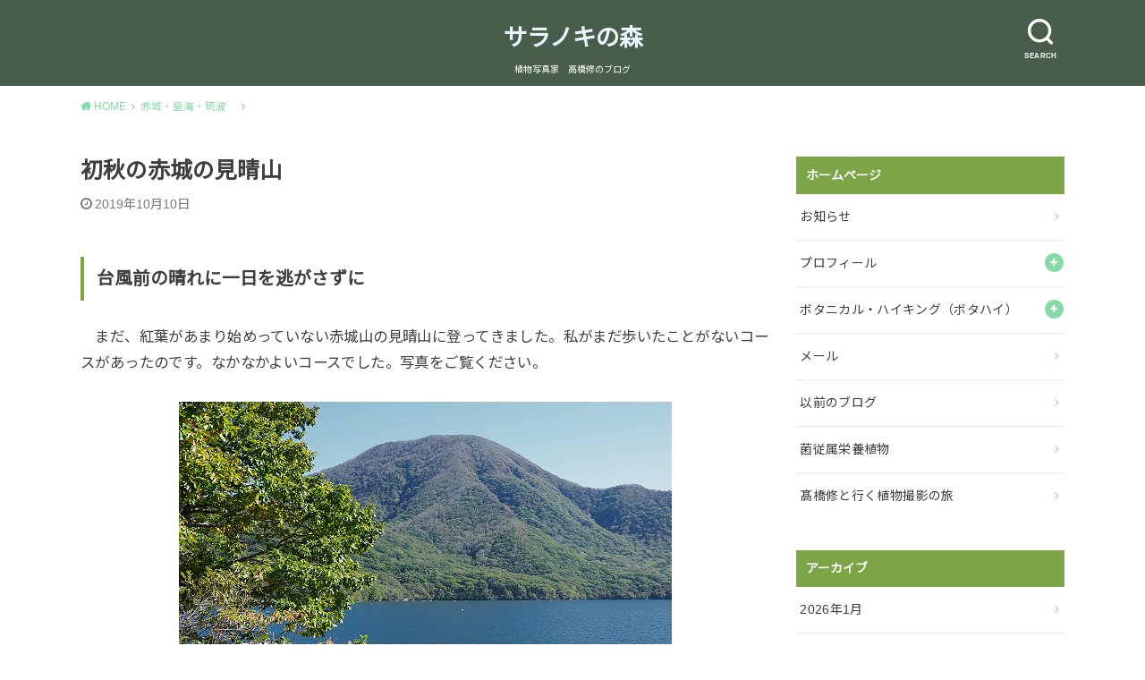

--- FILE ---
content_type: text/html; charset=UTF-8
request_url: https://saramori.com/2019/10/10/%E5%88%9D%E7%A7%8B%E3%81%AE%E8%B5%A4%E5%9F%8E%E3%81%AE%E8%A6%8B%E6%99%B4%E5%B1%B1/
body_size: 14598
content:
<!doctype html>
<html lang="ja">

<head>

	<meta charset="utf-8">
	<meta http-equiv="X-UA-Compatible" content="IE=edge">
	<meta name="HandheldFriendly" content="True">
	<meta name="MobileOptimized" content="320">
	<meta name="viewport" content="width=device-width, initial-scale=1"/>
	<link rel="pingback" href="https://saramori.com/xmlrpc.php"><title>初秋の赤城の見晴山 &#8211; サラノキの森</title>
<meta name='robots' content='max-image-preview:large' />
<link rel='dns-prefetch' href='//fonts.googleapis.com' />
<link rel="alternate" type="application/rss+xml" title="サラノキの森 &raquo; フィード" href="https://saramori.com/feed/" />
<link rel="alternate" type="application/rss+xml" title="サラノキの森 &raquo; コメントフィード" href="https://saramori.com/comments/feed/" />
<link rel="alternate" type="application/rss+xml" title="サラノキの森 &raquo; 初秋の赤城の見晴山 のコメントのフィード" href="https://saramori.com/2019/10/10/%e5%88%9d%e7%a7%8b%e3%81%ae%e8%b5%a4%e5%9f%8e%e3%81%ae%e8%a6%8b%e6%99%b4%e5%b1%b1/feed/" />
<link rel="alternate" title="oEmbed (JSON)" type="application/json+oembed" href="https://saramori.com/wp-json/oembed/1.0/embed?url=https%3A%2F%2Fsaramori.com%2F2019%2F10%2F10%2F%25e5%2588%259d%25e7%25a7%258b%25e3%2581%25ae%25e8%25b5%25a4%25e5%259f%258e%25e3%2581%25ae%25e8%25a6%258b%25e6%2599%25b4%25e5%25b1%25b1%2F" />
<link rel="alternate" title="oEmbed (XML)" type="text/xml+oembed" href="https://saramori.com/wp-json/oembed/1.0/embed?url=https%3A%2F%2Fsaramori.com%2F2019%2F10%2F10%2F%25e5%2588%259d%25e7%25a7%258b%25e3%2581%25ae%25e8%25b5%25a4%25e5%259f%258e%25e3%2581%25ae%25e8%25a6%258b%25e6%2599%25b4%25e5%25b1%25b1%2F&#038;format=xml" />
<style id='wp-img-auto-sizes-contain-inline-css' type='text/css'>
img:is([sizes=auto i],[sizes^="auto," i]){contain-intrinsic-size:3000px 1500px}
/*# sourceURL=wp-img-auto-sizes-contain-inline-css */
</style>
<style id='wp-emoji-styles-inline-css' type='text/css'>

	img.wp-smiley, img.emoji {
		display: inline !important;
		border: none !important;
		box-shadow: none !important;
		height: 1em !important;
		width: 1em !important;
		margin: 0 0.07em !important;
		vertical-align: -0.1em !important;
		background: none !important;
		padding: 0 !important;
	}
/*# sourceURL=wp-emoji-styles-inline-css */
</style>
<style id='wp-block-library-inline-css' type='text/css'>
:root{--wp-block-synced-color:#7a00df;--wp-block-synced-color--rgb:122,0,223;--wp-bound-block-color:var(--wp-block-synced-color);--wp-editor-canvas-background:#ddd;--wp-admin-theme-color:#007cba;--wp-admin-theme-color--rgb:0,124,186;--wp-admin-theme-color-darker-10:#006ba1;--wp-admin-theme-color-darker-10--rgb:0,107,160.5;--wp-admin-theme-color-darker-20:#005a87;--wp-admin-theme-color-darker-20--rgb:0,90,135;--wp-admin-border-width-focus:2px}@media (min-resolution:192dpi){:root{--wp-admin-border-width-focus:1.5px}}.wp-element-button{cursor:pointer}:root .has-very-light-gray-background-color{background-color:#eee}:root .has-very-dark-gray-background-color{background-color:#313131}:root .has-very-light-gray-color{color:#eee}:root .has-very-dark-gray-color{color:#313131}:root .has-vivid-green-cyan-to-vivid-cyan-blue-gradient-background{background:linear-gradient(135deg,#00d084,#0693e3)}:root .has-purple-crush-gradient-background{background:linear-gradient(135deg,#34e2e4,#4721fb 50%,#ab1dfe)}:root .has-hazy-dawn-gradient-background{background:linear-gradient(135deg,#faaca8,#dad0ec)}:root .has-subdued-olive-gradient-background{background:linear-gradient(135deg,#fafae1,#67a671)}:root .has-atomic-cream-gradient-background{background:linear-gradient(135deg,#fdd79a,#004a59)}:root .has-nightshade-gradient-background{background:linear-gradient(135deg,#330968,#31cdcf)}:root .has-midnight-gradient-background{background:linear-gradient(135deg,#020381,#2874fc)}:root{--wp--preset--font-size--normal:16px;--wp--preset--font-size--huge:42px}.has-regular-font-size{font-size:1em}.has-larger-font-size{font-size:2.625em}.has-normal-font-size{font-size:var(--wp--preset--font-size--normal)}.has-huge-font-size{font-size:var(--wp--preset--font-size--huge)}.has-text-align-center{text-align:center}.has-text-align-left{text-align:left}.has-text-align-right{text-align:right}.has-fit-text{white-space:nowrap!important}#end-resizable-editor-section{display:none}.aligncenter{clear:both}.items-justified-left{justify-content:flex-start}.items-justified-center{justify-content:center}.items-justified-right{justify-content:flex-end}.items-justified-space-between{justify-content:space-between}.screen-reader-text{border:0;clip-path:inset(50%);height:1px;margin:-1px;overflow:hidden;padding:0;position:absolute;width:1px;word-wrap:normal!important}.screen-reader-text:focus{background-color:#ddd;clip-path:none;color:#444;display:block;font-size:1em;height:auto;left:5px;line-height:normal;padding:15px 23px 14px;text-decoration:none;top:5px;width:auto;z-index:100000}html :where(.has-border-color){border-style:solid}html :where([style*=border-top-color]){border-top-style:solid}html :where([style*=border-right-color]){border-right-style:solid}html :where([style*=border-bottom-color]){border-bottom-style:solid}html :where([style*=border-left-color]){border-left-style:solid}html :where([style*=border-width]){border-style:solid}html :where([style*=border-top-width]){border-top-style:solid}html :where([style*=border-right-width]){border-right-style:solid}html :where([style*=border-bottom-width]){border-bottom-style:solid}html :where([style*=border-left-width]){border-left-style:solid}html :where(img[class*=wp-image-]){height:auto;max-width:100%}:where(figure){margin:0 0 1em}html :where(.is-position-sticky){--wp-admin--admin-bar--position-offset:var(--wp-admin--admin-bar--height,0px)}@media screen and (max-width:600px){html :where(.is-position-sticky){--wp-admin--admin-bar--position-offset:0px}}

/*# sourceURL=wp-block-library-inline-css */
</style><style id='wp-block-heading-inline-css' type='text/css'>
h1:where(.wp-block-heading).has-background,h2:where(.wp-block-heading).has-background,h3:where(.wp-block-heading).has-background,h4:where(.wp-block-heading).has-background,h5:where(.wp-block-heading).has-background,h6:where(.wp-block-heading).has-background{padding:1.25em 2.375em}h1.has-text-align-left[style*=writing-mode]:where([style*=vertical-lr]),h1.has-text-align-right[style*=writing-mode]:where([style*=vertical-rl]),h2.has-text-align-left[style*=writing-mode]:where([style*=vertical-lr]),h2.has-text-align-right[style*=writing-mode]:where([style*=vertical-rl]),h3.has-text-align-left[style*=writing-mode]:where([style*=vertical-lr]),h3.has-text-align-right[style*=writing-mode]:where([style*=vertical-rl]),h4.has-text-align-left[style*=writing-mode]:where([style*=vertical-lr]),h4.has-text-align-right[style*=writing-mode]:where([style*=vertical-rl]),h5.has-text-align-left[style*=writing-mode]:where([style*=vertical-lr]),h5.has-text-align-right[style*=writing-mode]:where([style*=vertical-rl]),h6.has-text-align-left[style*=writing-mode]:where([style*=vertical-lr]),h6.has-text-align-right[style*=writing-mode]:where([style*=vertical-rl]){rotate:180deg}
/*# sourceURL=https://saramori.com/wp-includes/blocks/heading/style.min.css */
</style>
<style id='wp-block-image-inline-css' type='text/css'>
.wp-block-image>a,.wp-block-image>figure>a{display:inline-block}.wp-block-image img{box-sizing:border-box;height:auto;max-width:100%;vertical-align:bottom}@media not (prefers-reduced-motion){.wp-block-image img.hide{visibility:hidden}.wp-block-image img.show{animation:show-content-image .4s}}.wp-block-image[style*=border-radius] img,.wp-block-image[style*=border-radius]>a{border-radius:inherit}.wp-block-image.has-custom-border img{box-sizing:border-box}.wp-block-image.aligncenter{text-align:center}.wp-block-image.alignfull>a,.wp-block-image.alignwide>a{width:100%}.wp-block-image.alignfull img,.wp-block-image.alignwide img{height:auto;width:100%}.wp-block-image .aligncenter,.wp-block-image .alignleft,.wp-block-image .alignright,.wp-block-image.aligncenter,.wp-block-image.alignleft,.wp-block-image.alignright{display:table}.wp-block-image .aligncenter>figcaption,.wp-block-image .alignleft>figcaption,.wp-block-image .alignright>figcaption,.wp-block-image.aligncenter>figcaption,.wp-block-image.alignleft>figcaption,.wp-block-image.alignright>figcaption{caption-side:bottom;display:table-caption}.wp-block-image .alignleft{float:left;margin:.5em 1em .5em 0}.wp-block-image .alignright{float:right;margin:.5em 0 .5em 1em}.wp-block-image .aligncenter{margin-left:auto;margin-right:auto}.wp-block-image :where(figcaption){margin-bottom:1em;margin-top:.5em}.wp-block-image.is-style-circle-mask img{border-radius:9999px}@supports ((-webkit-mask-image:none) or (mask-image:none)) or (-webkit-mask-image:none){.wp-block-image.is-style-circle-mask img{border-radius:0;-webkit-mask-image:url('data:image/svg+xml;utf8,<svg viewBox="0 0 100 100" xmlns="http://www.w3.org/2000/svg"><circle cx="50" cy="50" r="50"/></svg>');mask-image:url('data:image/svg+xml;utf8,<svg viewBox="0 0 100 100" xmlns="http://www.w3.org/2000/svg"><circle cx="50" cy="50" r="50"/></svg>');mask-mode:alpha;-webkit-mask-position:center;mask-position:center;-webkit-mask-repeat:no-repeat;mask-repeat:no-repeat;-webkit-mask-size:contain;mask-size:contain}}:root :where(.wp-block-image.is-style-rounded img,.wp-block-image .is-style-rounded img){border-radius:9999px}.wp-block-image figure{margin:0}.wp-lightbox-container{display:flex;flex-direction:column;position:relative}.wp-lightbox-container img{cursor:zoom-in}.wp-lightbox-container img:hover+button{opacity:1}.wp-lightbox-container button{align-items:center;backdrop-filter:blur(16px) saturate(180%);background-color:#5a5a5a40;border:none;border-radius:4px;cursor:zoom-in;display:flex;height:20px;justify-content:center;opacity:0;padding:0;position:absolute;right:16px;text-align:center;top:16px;width:20px;z-index:100}@media not (prefers-reduced-motion){.wp-lightbox-container button{transition:opacity .2s ease}}.wp-lightbox-container button:focus-visible{outline:3px auto #5a5a5a40;outline:3px auto -webkit-focus-ring-color;outline-offset:3px}.wp-lightbox-container button:hover{cursor:pointer;opacity:1}.wp-lightbox-container button:focus{opacity:1}.wp-lightbox-container button:focus,.wp-lightbox-container button:hover,.wp-lightbox-container button:not(:hover):not(:active):not(.has-background){background-color:#5a5a5a40;border:none}.wp-lightbox-overlay{box-sizing:border-box;cursor:zoom-out;height:100vh;left:0;overflow:hidden;position:fixed;top:0;visibility:hidden;width:100%;z-index:100000}.wp-lightbox-overlay .close-button{align-items:center;cursor:pointer;display:flex;justify-content:center;min-height:40px;min-width:40px;padding:0;position:absolute;right:calc(env(safe-area-inset-right) + 16px);top:calc(env(safe-area-inset-top) + 16px);z-index:5000000}.wp-lightbox-overlay .close-button:focus,.wp-lightbox-overlay .close-button:hover,.wp-lightbox-overlay .close-button:not(:hover):not(:active):not(.has-background){background:none;border:none}.wp-lightbox-overlay .lightbox-image-container{height:var(--wp--lightbox-container-height);left:50%;overflow:hidden;position:absolute;top:50%;transform:translate(-50%,-50%);transform-origin:top left;width:var(--wp--lightbox-container-width);z-index:9999999999}.wp-lightbox-overlay .wp-block-image{align-items:center;box-sizing:border-box;display:flex;height:100%;justify-content:center;margin:0;position:relative;transform-origin:0 0;width:100%;z-index:3000000}.wp-lightbox-overlay .wp-block-image img{height:var(--wp--lightbox-image-height);min-height:var(--wp--lightbox-image-height);min-width:var(--wp--lightbox-image-width);width:var(--wp--lightbox-image-width)}.wp-lightbox-overlay .wp-block-image figcaption{display:none}.wp-lightbox-overlay button{background:none;border:none}.wp-lightbox-overlay .scrim{background-color:#fff;height:100%;opacity:.9;position:absolute;width:100%;z-index:2000000}.wp-lightbox-overlay.active{visibility:visible}@media not (prefers-reduced-motion){.wp-lightbox-overlay.active{animation:turn-on-visibility .25s both}.wp-lightbox-overlay.active img{animation:turn-on-visibility .35s both}.wp-lightbox-overlay.show-closing-animation:not(.active){animation:turn-off-visibility .35s both}.wp-lightbox-overlay.show-closing-animation:not(.active) img{animation:turn-off-visibility .25s both}.wp-lightbox-overlay.zoom.active{animation:none;opacity:1;visibility:visible}.wp-lightbox-overlay.zoom.active .lightbox-image-container{animation:lightbox-zoom-in .4s}.wp-lightbox-overlay.zoom.active .lightbox-image-container img{animation:none}.wp-lightbox-overlay.zoom.active .scrim{animation:turn-on-visibility .4s forwards}.wp-lightbox-overlay.zoom.show-closing-animation:not(.active){animation:none}.wp-lightbox-overlay.zoom.show-closing-animation:not(.active) .lightbox-image-container{animation:lightbox-zoom-out .4s}.wp-lightbox-overlay.zoom.show-closing-animation:not(.active) .lightbox-image-container img{animation:none}.wp-lightbox-overlay.zoom.show-closing-animation:not(.active) .scrim{animation:turn-off-visibility .4s forwards}}@keyframes show-content-image{0%{visibility:hidden}99%{visibility:hidden}to{visibility:visible}}@keyframes turn-on-visibility{0%{opacity:0}to{opacity:1}}@keyframes turn-off-visibility{0%{opacity:1;visibility:visible}99%{opacity:0;visibility:visible}to{opacity:0;visibility:hidden}}@keyframes lightbox-zoom-in{0%{transform:translate(calc((-100vw + var(--wp--lightbox-scrollbar-width))/2 + var(--wp--lightbox-initial-left-position)),calc(-50vh + var(--wp--lightbox-initial-top-position))) scale(var(--wp--lightbox-scale))}to{transform:translate(-50%,-50%) scale(1)}}@keyframes lightbox-zoom-out{0%{transform:translate(-50%,-50%) scale(1);visibility:visible}99%{visibility:visible}to{transform:translate(calc((-100vw + var(--wp--lightbox-scrollbar-width))/2 + var(--wp--lightbox-initial-left-position)),calc(-50vh + var(--wp--lightbox-initial-top-position))) scale(var(--wp--lightbox-scale));visibility:hidden}}
/*# sourceURL=https://saramori.com/wp-includes/blocks/image/style.min.css */
</style>
<style id='wp-block-paragraph-inline-css' type='text/css'>
.is-small-text{font-size:.875em}.is-regular-text{font-size:1em}.is-large-text{font-size:2.25em}.is-larger-text{font-size:3em}.has-drop-cap:not(:focus):first-letter{float:left;font-size:8.4em;font-style:normal;font-weight:100;line-height:.68;margin:.05em .1em 0 0;text-transform:uppercase}body.rtl .has-drop-cap:not(:focus):first-letter{float:none;margin-left:.1em}p.has-drop-cap.has-background{overflow:hidden}:root :where(p.has-background){padding:1.25em 2.375em}:where(p.has-text-color:not(.has-link-color)) a{color:inherit}p.has-text-align-left[style*="writing-mode:vertical-lr"],p.has-text-align-right[style*="writing-mode:vertical-rl"]{rotate:180deg}
/*# sourceURL=https://saramori.com/wp-includes/blocks/paragraph/style.min.css */
</style>
<style id='global-styles-inline-css' type='text/css'>
:root{--wp--preset--aspect-ratio--square: 1;--wp--preset--aspect-ratio--4-3: 4/3;--wp--preset--aspect-ratio--3-4: 3/4;--wp--preset--aspect-ratio--3-2: 3/2;--wp--preset--aspect-ratio--2-3: 2/3;--wp--preset--aspect-ratio--16-9: 16/9;--wp--preset--aspect-ratio--9-16: 9/16;--wp--preset--color--black: #000000;--wp--preset--color--cyan-bluish-gray: #abb8c3;--wp--preset--color--white: #ffffff;--wp--preset--color--pale-pink: #f78da7;--wp--preset--color--vivid-red: #cf2e2e;--wp--preset--color--luminous-vivid-orange: #ff6900;--wp--preset--color--luminous-vivid-amber: #fcb900;--wp--preset--color--light-green-cyan: #7bdcb5;--wp--preset--color--vivid-green-cyan: #00d084;--wp--preset--color--pale-cyan-blue: #8ed1fc;--wp--preset--color--vivid-cyan-blue: #0693e3;--wp--preset--color--vivid-purple: #9b51e0;--wp--preset--gradient--vivid-cyan-blue-to-vivid-purple: linear-gradient(135deg,rgb(6,147,227) 0%,rgb(155,81,224) 100%);--wp--preset--gradient--light-green-cyan-to-vivid-green-cyan: linear-gradient(135deg,rgb(122,220,180) 0%,rgb(0,208,130) 100%);--wp--preset--gradient--luminous-vivid-amber-to-luminous-vivid-orange: linear-gradient(135deg,rgb(252,185,0) 0%,rgb(255,105,0) 100%);--wp--preset--gradient--luminous-vivid-orange-to-vivid-red: linear-gradient(135deg,rgb(255,105,0) 0%,rgb(207,46,46) 100%);--wp--preset--gradient--very-light-gray-to-cyan-bluish-gray: linear-gradient(135deg,rgb(238,238,238) 0%,rgb(169,184,195) 100%);--wp--preset--gradient--cool-to-warm-spectrum: linear-gradient(135deg,rgb(74,234,220) 0%,rgb(151,120,209) 20%,rgb(207,42,186) 40%,rgb(238,44,130) 60%,rgb(251,105,98) 80%,rgb(254,248,76) 100%);--wp--preset--gradient--blush-light-purple: linear-gradient(135deg,rgb(255,206,236) 0%,rgb(152,150,240) 100%);--wp--preset--gradient--blush-bordeaux: linear-gradient(135deg,rgb(254,205,165) 0%,rgb(254,45,45) 50%,rgb(107,0,62) 100%);--wp--preset--gradient--luminous-dusk: linear-gradient(135deg,rgb(255,203,112) 0%,rgb(199,81,192) 50%,rgb(65,88,208) 100%);--wp--preset--gradient--pale-ocean: linear-gradient(135deg,rgb(255,245,203) 0%,rgb(182,227,212) 50%,rgb(51,167,181) 100%);--wp--preset--gradient--electric-grass: linear-gradient(135deg,rgb(202,248,128) 0%,rgb(113,206,126) 100%);--wp--preset--gradient--midnight: linear-gradient(135deg,rgb(2,3,129) 0%,rgb(40,116,252) 100%);--wp--preset--font-size--small: 13px;--wp--preset--font-size--medium: 20px;--wp--preset--font-size--large: 36px;--wp--preset--font-size--x-large: 42px;--wp--preset--spacing--20: 0.44rem;--wp--preset--spacing--30: 0.67rem;--wp--preset--spacing--40: 1rem;--wp--preset--spacing--50: 1.5rem;--wp--preset--spacing--60: 2.25rem;--wp--preset--spacing--70: 3.38rem;--wp--preset--spacing--80: 5.06rem;--wp--preset--shadow--natural: 6px 6px 9px rgba(0, 0, 0, 0.2);--wp--preset--shadow--deep: 12px 12px 50px rgba(0, 0, 0, 0.4);--wp--preset--shadow--sharp: 6px 6px 0px rgba(0, 0, 0, 0.2);--wp--preset--shadow--outlined: 6px 6px 0px -3px rgb(255, 255, 255), 6px 6px rgb(0, 0, 0);--wp--preset--shadow--crisp: 6px 6px 0px rgb(0, 0, 0);}:where(.is-layout-flex){gap: 0.5em;}:where(.is-layout-grid){gap: 0.5em;}body .is-layout-flex{display: flex;}.is-layout-flex{flex-wrap: wrap;align-items: center;}.is-layout-flex > :is(*, div){margin: 0;}body .is-layout-grid{display: grid;}.is-layout-grid > :is(*, div){margin: 0;}:where(.wp-block-columns.is-layout-flex){gap: 2em;}:where(.wp-block-columns.is-layout-grid){gap: 2em;}:where(.wp-block-post-template.is-layout-flex){gap: 1.25em;}:where(.wp-block-post-template.is-layout-grid){gap: 1.25em;}.has-black-color{color: var(--wp--preset--color--black) !important;}.has-cyan-bluish-gray-color{color: var(--wp--preset--color--cyan-bluish-gray) !important;}.has-white-color{color: var(--wp--preset--color--white) !important;}.has-pale-pink-color{color: var(--wp--preset--color--pale-pink) !important;}.has-vivid-red-color{color: var(--wp--preset--color--vivid-red) !important;}.has-luminous-vivid-orange-color{color: var(--wp--preset--color--luminous-vivid-orange) !important;}.has-luminous-vivid-amber-color{color: var(--wp--preset--color--luminous-vivid-amber) !important;}.has-light-green-cyan-color{color: var(--wp--preset--color--light-green-cyan) !important;}.has-vivid-green-cyan-color{color: var(--wp--preset--color--vivid-green-cyan) !important;}.has-pale-cyan-blue-color{color: var(--wp--preset--color--pale-cyan-blue) !important;}.has-vivid-cyan-blue-color{color: var(--wp--preset--color--vivid-cyan-blue) !important;}.has-vivid-purple-color{color: var(--wp--preset--color--vivid-purple) !important;}.has-black-background-color{background-color: var(--wp--preset--color--black) !important;}.has-cyan-bluish-gray-background-color{background-color: var(--wp--preset--color--cyan-bluish-gray) !important;}.has-white-background-color{background-color: var(--wp--preset--color--white) !important;}.has-pale-pink-background-color{background-color: var(--wp--preset--color--pale-pink) !important;}.has-vivid-red-background-color{background-color: var(--wp--preset--color--vivid-red) !important;}.has-luminous-vivid-orange-background-color{background-color: var(--wp--preset--color--luminous-vivid-orange) !important;}.has-luminous-vivid-amber-background-color{background-color: var(--wp--preset--color--luminous-vivid-amber) !important;}.has-light-green-cyan-background-color{background-color: var(--wp--preset--color--light-green-cyan) !important;}.has-vivid-green-cyan-background-color{background-color: var(--wp--preset--color--vivid-green-cyan) !important;}.has-pale-cyan-blue-background-color{background-color: var(--wp--preset--color--pale-cyan-blue) !important;}.has-vivid-cyan-blue-background-color{background-color: var(--wp--preset--color--vivid-cyan-blue) !important;}.has-vivid-purple-background-color{background-color: var(--wp--preset--color--vivid-purple) !important;}.has-black-border-color{border-color: var(--wp--preset--color--black) !important;}.has-cyan-bluish-gray-border-color{border-color: var(--wp--preset--color--cyan-bluish-gray) !important;}.has-white-border-color{border-color: var(--wp--preset--color--white) !important;}.has-pale-pink-border-color{border-color: var(--wp--preset--color--pale-pink) !important;}.has-vivid-red-border-color{border-color: var(--wp--preset--color--vivid-red) !important;}.has-luminous-vivid-orange-border-color{border-color: var(--wp--preset--color--luminous-vivid-orange) !important;}.has-luminous-vivid-amber-border-color{border-color: var(--wp--preset--color--luminous-vivid-amber) !important;}.has-light-green-cyan-border-color{border-color: var(--wp--preset--color--light-green-cyan) !important;}.has-vivid-green-cyan-border-color{border-color: var(--wp--preset--color--vivid-green-cyan) !important;}.has-pale-cyan-blue-border-color{border-color: var(--wp--preset--color--pale-cyan-blue) !important;}.has-vivid-cyan-blue-border-color{border-color: var(--wp--preset--color--vivid-cyan-blue) !important;}.has-vivid-purple-border-color{border-color: var(--wp--preset--color--vivid-purple) !important;}.has-vivid-cyan-blue-to-vivid-purple-gradient-background{background: var(--wp--preset--gradient--vivid-cyan-blue-to-vivid-purple) !important;}.has-light-green-cyan-to-vivid-green-cyan-gradient-background{background: var(--wp--preset--gradient--light-green-cyan-to-vivid-green-cyan) !important;}.has-luminous-vivid-amber-to-luminous-vivid-orange-gradient-background{background: var(--wp--preset--gradient--luminous-vivid-amber-to-luminous-vivid-orange) !important;}.has-luminous-vivid-orange-to-vivid-red-gradient-background{background: var(--wp--preset--gradient--luminous-vivid-orange-to-vivid-red) !important;}.has-very-light-gray-to-cyan-bluish-gray-gradient-background{background: var(--wp--preset--gradient--very-light-gray-to-cyan-bluish-gray) !important;}.has-cool-to-warm-spectrum-gradient-background{background: var(--wp--preset--gradient--cool-to-warm-spectrum) !important;}.has-blush-light-purple-gradient-background{background: var(--wp--preset--gradient--blush-light-purple) !important;}.has-blush-bordeaux-gradient-background{background: var(--wp--preset--gradient--blush-bordeaux) !important;}.has-luminous-dusk-gradient-background{background: var(--wp--preset--gradient--luminous-dusk) !important;}.has-pale-ocean-gradient-background{background: var(--wp--preset--gradient--pale-ocean) !important;}.has-electric-grass-gradient-background{background: var(--wp--preset--gradient--electric-grass) !important;}.has-midnight-gradient-background{background: var(--wp--preset--gradient--midnight) !important;}.has-small-font-size{font-size: var(--wp--preset--font-size--small) !important;}.has-medium-font-size{font-size: var(--wp--preset--font-size--medium) !important;}.has-large-font-size{font-size: var(--wp--preset--font-size--large) !important;}.has-x-large-font-size{font-size: var(--wp--preset--font-size--x-large) !important;}
/*# sourceURL=global-styles-inline-css */
</style>

<style id='classic-theme-styles-inline-css' type='text/css'>
/*! This file is auto-generated */
.wp-block-button__link{color:#fff;background-color:#32373c;border-radius:9999px;box-shadow:none;text-decoration:none;padding:calc(.667em + 2px) calc(1.333em + 2px);font-size:1.125em}.wp-block-file__button{background:#32373c;color:#fff;text-decoration:none}
/*# sourceURL=/wp-includes/css/classic-themes.min.css */
</style>
<link rel='stylesheet' id='wp-ulike-css' href='https://saramori.com/wp-content/plugins/wp-ulike/assets/css/wp-ulike.min.css?ver=4.8.3.1' type='text/css' media='all' />
<link rel='stylesheet' id='style-css' href='https://saramori.com/wp-content/themes/yswallow/style.min.css?ver=1.6.3' type='text/css' media='all' />
<style id='style-inline-css' type='text/css'>
.animated{animation-duration:1.2s;animation-fill-mode:both;animation-delay:0s;animation-timing-function:ease-out}.wpcf7 .screen-reader-response{position:static}.animated{animation-fill-mode:none}@keyframes fadeIn{from{opacity:0}to{opacity:1}}.fadeIn{animation-name:fadeIn}@keyframes fadeInDown{from{opacity:0;transform:translate3d(0,-10px,0)}to{opacity:1;transform:none}}.fadeInDown{animation-name:fadeInDown}@keyframes fadeInDownBig{from{opacity:0;transform:translate3d(0,-100%,0)}to{opacity:1;transform:none}}.fadeInDownBig{animation-name:fadeInDownBig}@keyframes fadeInLeft{from{opacity:0;transform:translate3d(-10px,0,0)}to{opacity:1;transform:none}}.fadeInLeft{animation-name:fadeInLeft}@keyframes fadeInLeftBig{from{opacity:0;transform:translate3d(-100%,0,0)}to{opacity:1;transform:none}}.fadeInLeftBig{animation-name:fadeInLeftBig}@keyframes fadeInRight{from{opacity:0;transform:translate3d(10px,0,0)}to{opacity:1;transform:none}}.fadeInRight{animation-name:fadeInRight}@keyframes fadeInRightBig{from{opacity:0;transform:translate3d(100%,0,0)}to{opacity:1;transform:none}}.fadeInRightBig{animation-name:fadeInRightBig}@keyframes fadeInUp{from{opacity:0;transform:translate3d(0,10px,0)}to{opacity:1;transform:none}}.fadeInUp{animation-name:fadeInUp}@keyframes fadeInUpBig{from{opacity:0;transform:translate3d(0,100%,0)}to{opacity:1;transform:none}}.fadeInUpBig{animation-name:fadeInUpBig}
/*# sourceURL=style-inline-css */
</style>
<link rel='stylesheet' id='gf_Notojp-css' href='https://fonts.googleapis.com/css?family=Noto+Sans+JP&#038;display=swap' type='text/css' media='all' />
<link rel='stylesheet' id='fontawesome-css' href='https://saramori.com/wp-content/themes/yswallow/library/css/font-awesome.min.css' type='text/css' media='all' />
<script type="text/javascript" src="https://saramori.com/wp-includes/js/jquery/jquery.min.js?ver=3.7.1" id="jquery-core-js"></script>
<script type="text/javascript" src="https://saramori.com/wp-includes/js/jquery/jquery-migrate.min.js?ver=3.4.1" id="jquery-migrate-js"></script>
<link rel="https://api.w.org/" href="https://saramori.com/wp-json/" /><link rel="alternate" title="JSON" type="application/json" href="https://saramori.com/wp-json/wp/v2/posts/1288" /><link rel="EditURI" type="application/rsd+xml" title="RSD" href="https://saramori.com/xmlrpc.php?rsd" />
<meta name="generator" content="WordPress 6.9" />
<link rel="canonical" href="https://saramori.com/2019/10/10/%e5%88%9d%e7%a7%8b%e3%81%ae%e8%b5%a4%e5%9f%8e%e3%81%ae%e8%a6%8b%e6%99%b4%e5%b1%b1/" />
<link rel='shortlink' href='https://saramori.com/?p=1288' />
<style type="text/css">
body, #breadcrumb li a::after{ color: #3E3E3E;}
a, #breadcrumb li a i, .authorbox .author_sns li a::before,.widget li a:after{ color: #85dba5;}
a:hover{ color: #9eccef;}
.article-footer .post-categories li a,.article-footer .tags a{ background: #85dba5; border-color:#85dba5;}
.article-footer .tags a{ color:#85dba5; background: none;}
.article-footer .post-categories li a:hover,.article-footer .tags a:hover{ background:#9eccef;  border-color:#9eccef;}
input[type="text"],input[type="password"],input[type="datetime"],input[type="datetime-local"],input[type="date"],input[type="month"],input[type="time"],input[type="week"],input[type="number"],input[type="email"],input[type="url"],input[type="search"],input[type="tel"],input[type="color"],select,textarea,.field { background-color: #ffffff;}
#header{ color: #ffffff; background: #495e4a;}
#logo a{ color: #ecf6ff;}
@media only screen and (min-width: 768px) {
	#g_nav .nav > li::after{ background: #ecf6ff;}
	#g_nav .nav li ul.sub-menu, #g_nav .nav li ul.children{ background: #2c4232;color: #ffffff;}
	.archives-list .post-list a .eyecatch::after{ background: #85dba5;}
}

.slick-prev:before, .slick-next:before, .accordionBtn, #submit, button, html input[type="button"], input[type="reset"], input[type="submit"], .pagination a:hover, .pagination a:focus,.page-links a:hover, .page-links a:focus { background-color: #85dba5;}
.accordionBtn.active, #submit:hover, #submit:focus{ background-color: #9eccef;}
.entry-content h2, .homeadd_wrap .widgettitle, .widgettitle, .eyecatch .cat-name, ul.wpp-list li a:before, .cat_postlist .catttl span::before, .cat_postlist .catttl span::after, .accordion::before{ background: #7da548; color: #ffffff;}
.entry-content h3,.entry-content h4{ border-color: #7da548;}
.h_balloon .entry-content h2:after{ border-top-color: #7da548;}
.entry-content ol li:before{ background: #7da548; border-color: #7da548;  color: #ffffff;}
.entry-content ol li ol li:before{ color: #7da548;}
.entry-content ul li:before{ color: #7da548;}
.entry-content blockquote::before,.entry-content blockquote::after{color: #7da548;}

.btn-wrap a{background: #85dba5;border: 1px solid #85dba5;}
.btn-wrap a:hover,.widget .btn-wrap:not(.simple) a:hover{color: #85dba5;border-color: #85dba5;}
.btn-wrap.simple a, .pagination a, .pagination span,.page-links a{border-color: #85dba5; color: #85dba5;}
.btn-wrap.simple a:hover, .pagination .current,.pagination .current:hover,.page-links ul > li > span{background-color: #85dba5;}

#footer-top::before{background-color: #7da548;}
#footer,.cta-inner{background-color: #2c4232; color: #ffffff;}

</style>
</head>

<body class="wp-singular post-template-default single single-post postid-1288 single-format-standard wp-theme-yswallow pd_normal h_default date_on catlabeloff pannavi_on">
	<div id="container">


<header id="header" class="header animated fadeIn">
<div id="inner-header" class="wrap cf">

<div class="searchbox"><form role="search" method="get" id="searchform" class="searchform cf" action="https://saramori.com/" ><input type="search" placeholder="キーワードを入力" value="" name="s" id="s" /><span class="nav_btn search_btn"><span class="text">SEARCH</span></span></form></div><div id="logo" class="fs_s "><p class="h1 text"><a href="https://saramori.com">サラノキの森</a></p><p class="site_description">植物写真家　高橋修のブログ</p></div><div id="g_nav" class="g_nav-sp animated anidelayS fadeIn"></div>
</div>
</header>





<div id="breadcrumb" class="breadcrumb animated fadeIn cf"><div class="wrap"><ul class="breadcrumb__ul" itemscope itemtype="http://schema.org/BreadcrumbList"><li class="breadcrumb__li bc_homelink" itemprop="itemListElement" itemscope itemtype="http://schema.org/ListItem"><a class="breadcrumb__link" itemprop="item" href="https://saramori.com/"><span itemprop="name"> HOME</span></a><meta itemprop="position" content="1" /></li><li class="breadcrumb__li" itemprop="itemListElement" itemscope itemtype="http://schema.org/ListItem"><a class="breadcrumb__link" itemprop="item" href="https://saramori.com/category/%e8%b5%a4%e5%9f%8e%e3%83%bb%e7%9a%87%e6%b5%b7%e3%83%bb%e7%ad%91%e6%b3%a2%e3%80%80/"><span itemprop="name">赤城・皇海・筑波　</span></a><meta itemprop="position" content="2" /></li><li class="breadcrumb__li bc_posttitle" itemprop="itemListElement" itemscope itemtype="http://schema.org/ListItem"><span itemprop="name">初秋の赤城の見晴山</span><meta itemprop="position" content="3" /></li></ul></div></div>

<div id="content">
<div id="inner-content" class="wrap cf">

<div class="main-wrap">
<main id="main" class="animated anidelayS fadeIn" role="main">

<article id="post-1288" class="post-1288 post type-post status-publish format-standard has-post-thumbnail hentry category-9 article cf" role="article">
<header class="article-header entry-header">
<div class="inner">
<h1 class="entry-title single-title" itemprop="headline" rel="bookmark">初秋の赤城の見晴山</h1>

<div class="byline entry-meta vcard cf">

<time class="time__date date gf entry-date updated" datetime="2019-10-10">2019年10月10日</time>

</div>


</div>
</header>




<section class="entry-content cf">



<h4 class="wp-block-heading">台風前の晴れに一日を逃がさずに</h4>



<p>　まだ、紅葉があまり始めっていない赤城山の見晴山に登ってきました。私がまだ歩いたことがないコースがあったのです。なかなかよいコースでした。写真をご覧ください。</p>



<div class="wp-block-image"><figure class="aligncenter"><img fetchpriority="high" decoding="async" width="551" height="413" src="https://saramori.com/wp-content/uploads/2019/10/0011777.jpg" alt="" class="wp-image-1289" srcset="https://saramori.com/wp-content/uploads/2019/10/0011777.jpg 551w, https://saramori.com/wp-content/uploads/2019/10/0011777-300x225.jpg 300w" sizes="(max-width: 551px) 100vw, 551px" /><figcaption>小沼（おの）からの<br>赤城山最高点黒檜山<br>木々は少し紅葉が始まっています<br></figcaption></figure></div>



<div class="wp-block-image"><figure class="aligncenter"><img decoding="async" width="551" height="413" src="https://saramori.com/wp-content/uploads/2019/10/0012066.jpg" alt="" class="wp-image-1290" srcset="https://saramori.com/wp-content/uploads/2019/10/0012066.jpg 551w, https://saramori.com/wp-content/uploads/2019/10/0012066-300x225.jpg 300w" sizes="(max-width: 551px) 100vw, 551px" /><figcaption>見晴山の山頂<br>とても気持ちがいい場所です</figcaption></figure></div>



<div class="wp-block-image"><figure class="aligncenter"><img decoding="async" width="413" height="551" src="https://saramori.com/wp-content/uploads/2019/10/0012089.jpg" alt="" class="wp-image-1291" srcset="https://saramori.com/wp-content/uploads/2019/10/0012089.jpg 413w, https://saramori.com/wp-content/uploads/2019/10/0012089-225x300.jpg 225w" sizes="(max-width: 413px) 100vw, 413px" /><figcaption>レンゲツツジの紅葉<br></figcaption></figure></div>



<div class="wp-block-image"><figure class="aligncenter"><img loading="lazy" decoding="async" width="551" height="413" src="https://saramori.com/wp-content/uploads/2019/10/0012551.jpg" alt="" class="wp-image-1292" srcset="https://saramori.com/wp-content/uploads/2019/10/0012551.jpg 551w, https://saramori.com/wp-content/uploads/2019/10/0012551-300x225.jpg 300w" sizes="auto, (max-width: 551px) 100vw, 551px" /><figcaption>見晴らし山に向かう斜面<br>ススキがきれいです。</figcaption></figure></div>
		<div class="wpulike wpulike-default " ><div class="wp_ulike_general_class wp_ulike_is_restricted"><button type="button"
					aria-label="いいねボタン"
					data-ulike-id="1288"
					data-ulike-nonce="884092bd3e"
					data-ulike-type="post"
					data-ulike-template="wpulike-default"
					data-ulike-display-likers=""
					data-ulike-likers-style="popover"
					class="wp_ulike_btn wp_ulike_put_image wp_post_btn_1288"></button><span class="count-box wp_ulike_counter_up" data-ulike-counter-value="0"></span>			</div></div>
	

</section>


<footer class="article-footer">
<div class="footer-cat-tag">
<ul class="post-categories">
	<li><a href="https://saramori.com/category/%e8%b5%a4%e5%9f%8e%e3%83%bb%e7%9a%87%e6%b5%b7%e3%83%bb%e7%ad%91%e6%b3%a2%e3%80%80/" rel="category tag">赤城・皇海・筑波　</a></li></ul></div>








	<div id="respond" class="comment-respond">
		<h3 id="reply-title" class="comment-reply-title">コメントを残す <small><a rel="nofollow" id="cancel-comment-reply-link" href="/2019/10/10/%E5%88%9D%E7%A7%8B%E3%81%AE%E8%B5%A4%E5%9F%8E%E3%81%AE%E8%A6%8B%E6%99%B4%E5%B1%B1/#respond" style="display:none;">コメントをキャンセル</a></small></h3><form action="https://saramori.com/wp-comments-post.php" method="post" id="commentform" class="comment-form"><p class="comment-notes"><span id="email-notes">メールアドレスが公開されることはありません。</span> <span class="required-field-message"><span class="required">※</span> が付いている欄は必須項目です</span></p><p class="comment-form-comment"><label for="comment">コメント <span class="required">※</span></label> <textarea id="comment" name="comment" cols="45" rows="8" maxlength="65525" required></textarea></p><p class="comment-form-author"><label for="author">名前 <span class="required">※</span></label> <input id="author" name="author" type="text" value="" size="30" maxlength="245" autocomplete="name" required /></p>
<p class="comment-form-email"><label for="email">メール <span class="required">※</span></label> <input id="email" name="email" type="email" value="" size="30" maxlength="100" aria-describedby="email-notes" autocomplete="email" required /></p>
<p class="comment-form-url"><label for="url">サイト</label> <input id="url" name="url" type="url" value="" size="30" maxlength="200" autocomplete="url" /></p>
<p class="comment-form-cookies-consent"><input id="wp-comment-cookies-consent" name="wp-comment-cookies-consent" type="checkbox" value="yes" /> <label for="wp-comment-cookies-consent">次回のコメントで使用するためブラウザーに自分の名前、メールアドレス、サイトを保存する。</label></p>
<p class="form-submit"><input name="submit" type="submit" id="submit" class="submit" value="コメントを送信" /> <input type='hidden' name='comment_post_ID' value='1288' id='comment_post_ID' />
<input type='hidden' name='comment_parent' id='comment_parent' value='0' />
</p><p style="display: none !important;" class="akismet-fields-container" data-prefix="ak_"><label>&#916;<textarea name="ak_hp_textarea" cols="45" rows="8" maxlength="100"></textarea></label><input type="hidden" id="ak_js_1" name="ak_js" value="230"/><script>document.getElementById( "ak_js_1" ).setAttribute( "value", ( new Date() ).getTime() );</script></p></form>	</div><!-- #respond -->
	

  <div class="related-box original-related wow animated fadeIn cf">
    <div class="inbox">
	    <h2 class="related-h h_ttl"><span class="gf">RECOMMEND</span></h2>
		    <div class="related-post">
				<ul class="related-list cf">

  	        <li rel="bookmark" title="赤雪山ボタハイ">
		        <a href="https://saramori.com/2023/10/25/%e8%b5%a4%e9%9b%aa%e5%b1%b1%e3%83%9c%e3%82%bf%e3%83%8f%e3%82%a4/" rel=\"bookmark" title="赤雪山ボタハイ" class="title">
					<figure class="eyecatch">
					<img width="300" height="200" src="https://saramori.com/wp-content/uploads/2023/10/08b63911-ae84-4ea8-a933-246d2c297c9b-300x200.jpg" class="attachment-post-thum size-post-thum wp-post-image" alt="センブリ" decoding="async" loading="lazy" />					</figure>
					<time class="time__date date gf undo">2023年11月10日</time>					<h3 class="ttl">
						赤雪山ボタハイ					</h3>
				</a>
	        </li>
  	        <li rel="bookmark" title="赤城山調査山行">
		        <a href="https://saramori.com/2020/11/19/%e8%b5%a4%e5%9f%8e%e5%b1%b1%e8%aa%bf%e6%9f%bb%e5%b1%b1%e8%a1%8c/" rel=\"bookmark" title="赤城山調査山行" class="title">
					<figure class="eyecatch">
					<img width="300" height="200" src="https://saramori.com/wp-content/uploads/2020/11/ダケカンバ_0012068-300x200.jpg" class="attachment-post-thum size-post-thum wp-post-image" alt="ダケカンバ" decoding="async" loading="lazy" />					</figure>
					<time class="time__date date gf">2020年11月19日</time>					<h3 class="ttl">
						赤城山調査山行					</h3>
				</a>
	        </li>
  	        <li rel="bookmark" title="冬の山の森">
		        <a href="https://saramori.com/2020/12/07/%e5%86%ac%e3%81%ae%e5%b1%b1%e3%81%ae%e6%a3%ae/" rel=\"bookmark" title="冬の山の森" class="title">
					<figure class="eyecatch">
					<img width="300" height="200" src="https://saramori.com/wp-content/uploads/2020/12/ホウノキ0C5A0392-300x200.jpg" class="attachment-post-thum size-post-thum wp-post-image" alt="ホオノキの落ち葉" decoding="async" loading="lazy" srcset="https://saramori.com/wp-content/uploads/2020/12/ホウノキ0C5A0392-300x200.jpg 300w, https://saramori.com/wp-content/uploads/2020/12/ホウノキ0C5A0392.jpg 689w" sizes="auto, (max-width: 300px) 100vw, 300px" />					</figure>
					<time class="time__date date gf">2020年12月7日</time>					<h3 class="ttl">
						冬の山の森					</h3>
				</a>
	        </li>
  	        <li rel="bookmark" title="荒山（赤城山）ヤマツツジのトンネルをくぐる">
		        <a href="https://saramori.com/2019/06/13/%e8%8d%92%e5%b1%b1%ef%bc%88%e8%b5%a4%e5%9f%8e%e5%b1%b1%ef%bc%89%e3%83%a4%e3%83%9e%e3%83%84%e3%83%84%e3%82%b8%e3%81%ae%e3%83%88%e3%83%b3%e3%83%8d%e3%83%ab%e3%82%92%e3%81%8f%e3%81%90%e3%82%8b/" rel=\"bookmark" title="荒山（赤城山）ヤマツツジのトンネルをくぐる" class="title">
					<figure class="eyecatch">
					<img width="300" height="200" src="https://saramori.com/wp-content/uploads/2019/06/0013135-300x200.jpg" class="attachment-post-thum size-post-thum wp-post-image" alt="クサタチバナ" decoding="async" loading="lazy" />					</figure>
					<time class="time__date date gf">2019年6月13日</time>					<h3 class="ttl">
						荒山（赤城山）ヤマツツジのトンネルをくぐる					</h3>
				</a>
	        </li>
  	        <li rel="bookmark" title="ツクバキンモンソウ　山の植物">
		        <a href="https://saramori.com/2020/05/15/%e3%83%84%e3%82%af%e3%83%90%e3%82%ad%e3%83%b3%e3%83%a2%e3%83%b3%e3%82%bd%e3%82%a6%e3%80%80%e5%b1%b1%e3%81%ae%e6%a4%8d%e7%89%a9/" rel=\"bookmark" title="ツクバキンモンソウ　山の植物" class="title">
					<figure class="eyecatch">
					<img width="300" height="200" src="https://saramori.com/wp-content/uploads/2020/05/ツクバキンモンソウ_0013447-300x200.jpg" class="attachment-post-thum size-post-thum wp-post-image" alt="ツクバキンモンソウ" decoding="async" loading="lazy" />					</figure>
					<time class="time__date date gf">2020年5月15日</time>					<h3 class="ttl">
						ツクバキンモンソウ　山の植物					</h3>
				</a>
	        </li>
  	        <li rel="bookmark" title="キリ　山の植物">
		        <a href="https://saramori.com/2023/05/08/%e3%82%ad%e3%83%aa%e3%80%80%e5%b1%b1%e3%81%ae%e6%a4%8d%e7%89%a9/" rel=\"bookmark" title="キリ　山の植物" class="title">
					<figure class="eyecatch">
					<img width="300" height="200" src="https://saramori.com/wp-content/uploads/2023/05/MG_7666kiri-300x200.jpg" class="attachment-post-thum size-post-thum wp-post-image" alt="キリ" decoding="async" loading="lazy" />					</figure>
					<time class="time__date date gf">2023年5月8日</time>					<h3 class="ttl">
						キリ　山の植物					</h3>
				</a>
	        </li>
  	        <li rel="bookmark" title="ナツハゼ　筑波山の植物">
		        <a href="https://saramori.com/2021/06/14/%e3%83%8a%e3%83%84%e3%83%8f%e3%82%bc%e3%80%80%e7%ad%91%e6%b3%a2%e5%b1%b1%e3%81%ae%e6%a4%8d%e7%89%a9/" rel=\"bookmark" title="ナツハゼ　筑波山の植物" class="title">
					<figure class="eyecatch">
					<img width="300" height="200" src="https://saramori.com/wp-content/uploads/2021/06/tsukuba-ibaraki_21-06-10_00587-300x200.jpg" class="attachment-post-thum size-post-thum wp-post-image" alt="ナツハゼ" decoding="async" loading="lazy" />					</figure>
					<time class="time__date date gf">2021年6月14日</time>					<h3 class="ttl">
						ナツハゼ　筑波山の植物					</h3>
				</a>
	        </li>
  	        <li rel="bookmark" title="晃石山　2024年1月">
		        <a href="https://saramori.com/2024/01/11/%e6%99%83%e7%9f%b3%e5%b1%b1%e3%80%802024%e5%b9%b41%e6%9c%88/" rel=\"bookmark" title="晃石山　2024年1月" class="title">
					<figure class="eyecatch">
					<img width="300" height="200" src="https://saramori.com/wp-content/uploads/2024/01/09ebf4e8-63e9-41c2-937e-48d202acefe1-300x200.jpg" class="attachment-post-thum size-post-thum wp-post-image" alt="" decoding="async" loading="lazy" />					</figure>
					<time class="time__date date gf">2024年1月11日</time>					<h3 class="ttl">
						晃石山　2024年1月					</h3>
				</a>
	        </li>
  
  			</ul>
	    </div>
    </div>
</div>
  
</footer>

</article>

</main>
</div>

<div class="side-wrap">
<div id="sidebar" class="sidebar cf animated fadeIn" role="complementary">
	<div id="pages-3" class="widget widget_pages"><h4 class="widgettitle"><span>ホームページ</span></h4>
			<ul>
				<li class="page_item page-item-3985"><a href="https://saramori.com/%e3%81%8a%e7%9f%a5%e3%82%89%e3%81%9b-2/">お知らせ</a></li>
<li class="page_item page-item-346 page_item_has_children"><a href="https://saramori.com/%e6%a4%8d%e7%89%a9%e5%86%99%e7%9c%9f%e5%ae%b6%e3%83%bb%e6%a4%8d%e7%89%a9%e6%8e%a2%e6%a4%9c%e5%ae%b6%e3%80%81%e9%ab%99%e6%a9%8b%e4%bf%ae/">プロフィール</a>
<ul class='children'>
	<li class="page_item page-item-94"><a href="https://saramori.com/%e6%a4%8d%e7%89%a9%e5%86%99%e7%9c%9f%e5%ae%b6%e3%83%bb%e6%a4%8d%e7%89%a9%e6%8e%a2%e6%a4%9c%e5%ae%b6%e3%80%81%e9%ab%99%e6%a9%8b%e4%bf%ae/%e4%bd%bf%e7%94%a8%e6%a9%9f%e6%9d%90/">使用機材</a></li>
</ul>
</li>
<li class="page_item page-item-59 page_item_has_children"><a href="https://saramori.com/%e3%83%9c%e3%82%bf%e3%83%8b%e3%82%ab%e3%83%ab%e3%83%bb%e3%83%8f%e3%82%a4%e3%82%ad%e3%83%b3%e3%82%b0-%ef%bc%88%e3%83%9c%e3%82%bf%e3%83%8f%e3%82%a4%ef%bc%89/">ボタニカル・ハイキング（ボタハイ）</a>
<ul class='children'>
	<li class="page_item page-item-789 page_item_has_children"><a href="https://saramori.com/%e3%83%9c%e3%82%bf%e3%83%8b%e3%82%ab%e3%83%ab%e3%83%bb%e3%83%8f%e3%82%a4%e3%82%ad%e3%83%b3%e3%82%b0-%ef%bc%88%e3%83%9c%e3%82%bf%e3%83%8f%e3%82%a4%ef%bc%89/%e3%83%9c%e3%82%bf%e3%83%8b%e3%82%ab%e3%83%ab%e3%83%bb%e3%83%8f%e3%82%a4%e3%82%ad%e3%83%b3%e3%82%b0%ef%bc%88%e3%83%9c%e3%82%bf%e3%83%8f%e3%82%a4%ef%bc%89%e5%8f%97%e8%ac%9b%e5%90%8c%e6%84%8f%e6%9b%b8/">ボタニカル・ハイキング（ボタハイ）受講同意書・申込書</a>
	<ul class='children'>
		<li class="page_item page-item-1142"><a href="https://saramori.com/%e3%83%9c%e3%82%bf%e3%83%8b%e3%82%ab%e3%83%ab%e3%83%bb%e3%83%8f%e3%82%a4%e3%82%ad%e3%83%b3%e3%82%b0-%ef%bc%88%e3%83%9c%e3%82%bf%e3%83%8f%e3%82%a4%ef%bc%89/%e3%83%9c%e3%82%bf%e3%83%8b%e3%82%ab%e3%83%ab%e3%83%bb%e3%83%8f%e3%82%a4%e3%82%ad%e3%83%b3%e3%82%b0%ef%bc%88%e3%83%9c%e3%82%bf%e3%83%8f%e3%82%a4%ef%bc%89%e5%8f%97%e8%ac%9b%e5%90%8c%e6%84%8f%e6%9b%b8/%e3%81%8a%e7%9f%a5%e3%82%89%e3%81%9b/">「ゴンドワナ大陸の野生植物」写真展終了　</a></li>
	</ul>
</li>
</ul>
</li>
<li class="page_item page-item-291"><a href="https://saramori.com/%e3%83%86%e3%82%b9%e3%83%88/">メール</a></li>
<li class="page_item page-item-380"><a href="https://saramori.com/%e4%bb%a5%e5%89%8d%e3%81%ae%e3%83%96%e3%83%ad%e3%82%b0%e3%83%95%e3%82%a3%e3%83%b3%e3%83%87%e3%83%ab%e3%83%b3/">以前のブログ</a></li>
<li class="page_item page-item-11663"><a href="https://saramori.com/%e8%8f%8c%e5%be%93%e5%b1%9e%e6%a0%84%e9%a4%8a%e6%a4%8d%e7%89%a9/">菌従属栄養植物</a></li>
<li class="page_item page-item-1092"><a href="https://saramori.com/%e9%ab%99%e6%a9%8b%e4%bf%ae%e3%81%a8%e8%a1%8c%e3%81%8f%e6%a4%8d%e7%89%a9%e6%92%ae%e5%bd%b1%e3%81%ae%e6%97%85/">髙橋修と行く植物撮影の旅</a></li>
			</ul>

			</div><div id="archives-4" class="widget widget_archive"><h4 class="widgettitle"><span>アーカイブ</span></h4>
			<ul>
					<li><a href='https://saramori.com/2026/01/'>2026年1月</a></li>
	<li><a href='https://saramori.com/2025/12/'>2025年12月</a></li>
	<li><a href='https://saramori.com/2025/11/'>2025年11月</a></li>
	<li><a href='https://saramori.com/2025/10/'>2025年10月</a></li>
	<li><a href='https://saramori.com/2025/09/'>2025年9月</a></li>
	<li><a href='https://saramori.com/2025/08/'>2025年8月</a></li>
	<li><a href='https://saramori.com/2025/07/'>2025年7月</a></li>
	<li><a href='https://saramori.com/2025/06/'>2025年6月</a></li>
	<li><a href='https://saramori.com/2025/05/'>2025年5月</a></li>
	<li><a href='https://saramori.com/2025/04/'>2025年4月</a></li>
	<li><a href='https://saramori.com/2025/03/'>2025年3月</a></li>
	<li><a href='https://saramori.com/2025/02/'>2025年2月</a></li>
	<li><a href='https://saramori.com/2025/01/'>2025年1月</a></li>
	<li><a href='https://saramori.com/2024/12/'>2024年12月</a></li>
	<li><a href='https://saramori.com/2024/11/'>2024年11月</a></li>
	<li><a href='https://saramori.com/2024/10/'>2024年10月</a></li>
	<li><a href='https://saramori.com/2024/09/'>2024年9月</a></li>
	<li><a href='https://saramori.com/2024/08/'>2024年8月</a></li>
	<li><a href='https://saramori.com/2024/07/'>2024年7月</a></li>
	<li><a href='https://saramori.com/2024/06/'>2024年6月</a></li>
	<li><a href='https://saramori.com/2024/05/'>2024年5月</a></li>
	<li><a href='https://saramori.com/2024/04/'>2024年4月</a></li>
	<li><a href='https://saramori.com/2024/03/'>2024年3月</a></li>
	<li><a href='https://saramori.com/2024/02/'>2024年2月</a></li>
	<li><a href='https://saramori.com/2024/01/'>2024年1月</a></li>
	<li><a href='https://saramori.com/2023/12/'>2023年12月</a></li>
	<li><a href='https://saramori.com/2023/11/'>2023年11月</a></li>
	<li><a href='https://saramori.com/2023/10/'>2023年10月</a></li>
	<li><a href='https://saramori.com/2023/09/'>2023年9月</a></li>
	<li><a href='https://saramori.com/2023/08/'>2023年8月</a></li>
	<li><a href='https://saramori.com/2023/07/'>2023年7月</a></li>
	<li><a href='https://saramori.com/2023/06/'>2023年6月</a></li>
	<li><a href='https://saramori.com/2023/05/'>2023年5月</a></li>
	<li><a href='https://saramori.com/2023/04/'>2023年4月</a></li>
	<li><a href='https://saramori.com/2023/03/'>2023年3月</a></li>
	<li><a href='https://saramori.com/2023/02/'>2023年2月</a></li>
	<li><a href='https://saramori.com/2023/01/'>2023年1月</a></li>
	<li><a href='https://saramori.com/2022/12/'>2022年12月</a></li>
	<li><a href='https://saramori.com/2022/11/'>2022年11月</a></li>
	<li><a href='https://saramori.com/2022/10/'>2022年10月</a></li>
	<li><a href='https://saramori.com/2022/09/'>2022年9月</a></li>
	<li><a href='https://saramori.com/2022/08/'>2022年8月</a></li>
	<li><a href='https://saramori.com/2022/07/'>2022年7月</a></li>
	<li><a href='https://saramori.com/2022/06/'>2022年6月</a></li>
	<li><a href='https://saramori.com/2022/05/'>2022年5月</a></li>
	<li><a href='https://saramori.com/2022/04/'>2022年4月</a></li>
	<li><a href='https://saramori.com/2022/03/'>2022年3月</a></li>
	<li><a href='https://saramori.com/2022/02/'>2022年2月</a></li>
	<li><a href='https://saramori.com/2022/01/'>2022年1月</a></li>
	<li><a href='https://saramori.com/2021/12/'>2021年12月</a></li>
	<li><a href='https://saramori.com/2021/11/'>2021年11月</a></li>
	<li><a href='https://saramori.com/2021/10/'>2021年10月</a></li>
	<li><a href='https://saramori.com/2021/09/'>2021年9月</a></li>
	<li><a href='https://saramori.com/2021/08/'>2021年8月</a></li>
	<li><a href='https://saramori.com/2021/07/'>2021年7月</a></li>
	<li><a href='https://saramori.com/2021/06/'>2021年6月</a></li>
	<li><a href='https://saramori.com/2021/05/'>2021年5月</a></li>
	<li><a href='https://saramori.com/2021/04/'>2021年4月</a></li>
	<li><a href='https://saramori.com/2021/03/'>2021年3月</a></li>
	<li><a href='https://saramori.com/2021/02/'>2021年2月</a></li>
	<li><a href='https://saramori.com/2021/01/'>2021年1月</a></li>
	<li><a href='https://saramori.com/2020/12/'>2020年12月</a></li>
	<li><a href='https://saramori.com/2020/11/'>2020年11月</a></li>
	<li><a href='https://saramori.com/2020/10/'>2020年10月</a></li>
	<li><a href='https://saramori.com/2020/09/'>2020年9月</a></li>
	<li><a href='https://saramori.com/2020/08/'>2020年8月</a></li>
	<li><a href='https://saramori.com/2020/07/'>2020年7月</a></li>
	<li><a href='https://saramori.com/2020/06/'>2020年6月</a></li>
	<li><a href='https://saramori.com/2020/05/'>2020年5月</a></li>
	<li><a href='https://saramori.com/2020/04/'>2020年4月</a></li>
	<li><a href='https://saramori.com/2020/03/'>2020年3月</a></li>
	<li><a href='https://saramori.com/2020/02/'>2020年2月</a></li>
	<li><a href='https://saramori.com/2020/01/'>2020年1月</a></li>
	<li><a href='https://saramori.com/2019/12/'>2019年12月</a></li>
	<li><a href='https://saramori.com/2019/11/'>2019年11月</a></li>
	<li><a href='https://saramori.com/2019/10/'>2019年10月</a></li>
	<li><a href='https://saramori.com/2019/09/'>2019年9月</a></li>
	<li><a href='https://saramori.com/2019/08/'>2019年8月</a></li>
	<li><a href='https://saramori.com/2019/07/'>2019年7月</a></li>
	<li><a href='https://saramori.com/2019/06/'>2019年6月</a></li>
	<li><a href='https://saramori.com/2019/05/'>2019年5月</a></li>
	<li><a href='https://saramori.com/2019/04/'>2019年4月</a></li>
			</ul>

			</div><div id="search-4" class="widget widget_search"><h4 class="widgettitle"><span>ブログ内検索</span></h4><form role="search" method="get" id="searchform" class="searchform cf" action="https://saramori.com/" >
		<input type="search" placeholder="キーワードを入力" value="" name="s" id="s" />
		<button type="submit" id="searchsubmit"></button>
		</form></div></div>
</div>

</div>
</div>
<div id="footer-top" class="footer-top wow animated fadeIn">
	<div class="wrap cf">
		<div class="inner">
						
	
		</div>
	</div>
</div>

<footer id="footer" class="footer wow animated fadeIn" role="contentinfo">

	<div id="inner-footer" class="inner wrap cf">
		<nav role="navigation">
					</nav>
		<p class="source-org copyright">&copy;Copyright2026 <a href="https://saramori.com" rel="nofollow">サラノキの森</a>.All Rights Reserved.</p>
	</div>
</footer>
</div>
<script type="speculationrules">
{"prefetch":[{"source":"document","where":{"and":[{"href_matches":"/*"},{"not":{"href_matches":["/wp-*.php","/wp-admin/*","/wp-content/uploads/*","/wp-content/*","/wp-content/plugins/*","/wp-content/themes/yswallow/*","/*\\?(.+)"]}},{"not":{"selector_matches":"a[rel~=\"nofollow\"]"}},{"not":{"selector_matches":".no-prefetch, .no-prefetch a"}}]},"eagerness":"conservative"}]}
</script>
<div id="page-top">
	<a href="#header" class="pt-button" title="ページトップへ"></a>
</div><script>
jQuery(document).ready(function($) {
	$(".widget_categories li, .widget_nav_menu li").has("ul").toggleClass("accordionMenu");
	$(".widget ul.children , .widget ul.sub-menu").after("<span class='accordionBtn'></span>");
	$(".widget ul.children , .widget ul.sub-menu").hide();
	$("ul .accordionBtn").on("click", function() {
		$(this).prev("ul").slideToggle();
		$(this).toggleClass("active");
	});
});
</script><script type="text/javascript" id="wp_ulike-js-extra">
/* <![CDATA[ */
var wp_ulike_params = {"ajax_url":"https://saramori.com/wp-admin/admin-ajax.php","notifications":"0"};
//# sourceURL=wp_ulike-js-extra
/* ]]> */
</script>
<script type="text/javascript" src="https://saramori.com/wp-content/plugins/wp-ulike/assets/js/wp-ulike.min.js?ver=4.8.3.1" id="wp_ulike-js"></script>
<script type="text/javascript" src="https://saramori.com/wp-content/themes/yswallow/library/js/remodal.js?ver=1.0.0" id="remodal-js"></script>
<script type="text/javascript" src="https://saramori.com/wp-content/themes/yswallow/library/js/scripts.js" id="main-js-js"></script>
<script type="text/javascript" src="https://saramori.com/wp-content/themes/yswallow/library/js/modernizr.custom.min.js?ver=2.5.3" id="css-modernizr-js"></script>
<script id="wp-emoji-settings" type="application/json">
{"baseUrl":"https://s.w.org/images/core/emoji/17.0.2/72x72/","ext":".png","svgUrl":"https://s.w.org/images/core/emoji/17.0.2/svg/","svgExt":".svg","source":{"concatemoji":"https://saramori.com/wp-includes/js/wp-emoji-release.min.js?ver=6.9"}}
</script>
<script type="module">
/* <![CDATA[ */
/*! This file is auto-generated */
const a=JSON.parse(document.getElementById("wp-emoji-settings").textContent),o=(window._wpemojiSettings=a,"wpEmojiSettingsSupports"),s=["flag","emoji"];function i(e){try{var t={supportTests:e,timestamp:(new Date).valueOf()};sessionStorage.setItem(o,JSON.stringify(t))}catch(e){}}function c(e,t,n){e.clearRect(0,0,e.canvas.width,e.canvas.height),e.fillText(t,0,0);t=new Uint32Array(e.getImageData(0,0,e.canvas.width,e.canvas.height).data);e.clearRect(0,0,e.canvas.width,e.canvas.height),e.fillText(n,0,0);const a=new Uint32Array(e.getImageData(0,0,e.canvas.width,e.canvas.height).data);return t.every((e,t)=>e===a[t])}function p(e,t){e.clearRect(0,0,e.canvas.width,e.canvas.height),e.fillText(t,0,0);var n=e.getImageData(16,16,1,1);for(let e=0;e<n.data.length;e++)if(0!==n.data[e])return!1;return!0}function u(e,t,n,a){switch(t){case"flag":return n(e,"\ud83c\udff3\ufe0f\u200d\u26a7\ufe0f","\ud83c\udff3\ufe0f\u200b\u26a7\ufe0f")?!1:!n(e,"\ud83c\udde8\ud83c\uddf6","\ud83c\udde8\u200b\ud83c\uddf6")&&!n(e,"\ud83c\udff4\udb40\udc67\udb40\udc62\udb40\udc65\udb40\udc6e\udb40\udc67\udb40\udc7f","\ud83c\udff4\u200b\udb40\udc67\u200b\udb40\udc62\u200b\udb40\udc65\u200b\udb40\udc6e\u200b\udb40\udc67\u200b\udb40\udc7f");case"emoji":return!a(e,"\ud83e\u1fac8")}return!1}function f(e,t,n,a){let r;const o=(r="undefined"!=typeof WorkerGlobalScope&&self instanceof WorkerGlobalScope?new OffscreenCanvas(300,150):document.createElement("canvas")).getContext("2d",{willReadFrequently:!0}),s=(o.textBaseline="top",o.font="600 32px Arial",{});return e.forEach(e=>{s[e]=t(o,e,n,a)}),s}function r(e){var t=document.createElement("script");t.src=e,t.defer=!0,document.head.appendChild(t)}a.supports={everything:!0,everythingExceptFlag:!0},new Promise(t=>{let n=function(){try{var e=JSON.parse(sessionStorage.getItem(o));if("object"==typeof e&&"number"==typeof e.timestamp&&(new Date).valueOf()<e.timestamp+604800&&"object"==typeof e.supportTests)return e.supportTests}catch(e){}return null}();if(!n){if("undefined"!=typeof Worker&&"undefined"!=typeof OffscreenCanvas&&"undefined"!=typeof URL&&URL.createObjectURL&&"undefined"!=typeof Blob)try{var e="postMessage("+f.toString()+"("+[JSON.stringify(s),u.toString(),c.toString(),p.toString()].join(",")+"));",a=new Blob([e],{type:"text/javascript"});const r=new Worker(URL.createObjectURL(a),{name:"wpTestEmojiSupports"});return void(r.onmessage=e=>{i(n=e.data),r.terminate(),t(n)})}catch(e){}i(n=f(s,u,c,p))}t(n)}).then(e=>{for(const n in e)a.supports[n]=e[n],a.supports.everything=a.supports.everything&&a.supports[n],"flag"!==n&&(a.supports.everythingExceptFlag=a.supports.everythingExceptFlag&&a.supports[n]);var t;a.supports.everythingExceptFlag=a.supports.everythingExceptFlag&&!a.supports.flag,a.supports.everything||((t=a.source||{}).concatemoji?r(t.concatemoji):t.wpemoji&&t.twemoji&&(r(t.twemoji),r(t.wpemoji)))});
//# sourceURL=https://saramori.com/wp-includes/js/wp-emoji-loader.min.js
/* ]]> */
</script>
</body>
</html>